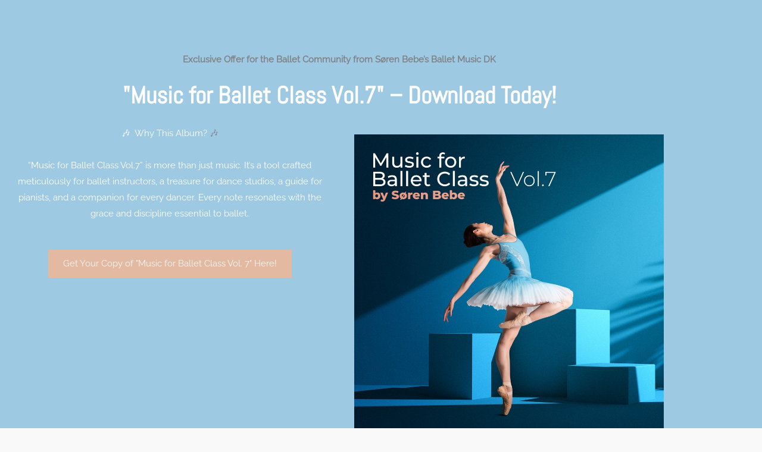

--- FILE ---
content_type: text/css
request_url: https://www.musicforballetclass.com/wp-content/uploads/elementor/css/post-32565.css?ver=1768727723
body_size: 1078
content:
.elementor-32565 .elementor-element.elementor-element-7d9e2474:not(.elementor-motion-effects-element-type-background), .elementor-32565 .elementor-element.elementor-element-7d9e2474 > .elementor-motion-effects-container > .elementor-motion-effects-layer{background-color:#5BA6D391;}.elementor-32565 .elementor-element.elementor-element-7d9e2474{transition:background 0.3s, border 0.3s, border-radius 0.3s, box-shadow 0.3s;margin-top:0px;margin-bottom:0px;padding:30px 0px 0px 0px;}.elementor-32565 .elementor-element.elementor-element-7d9e2474 > .elementor-background-overlay{transition:background 0.3s, border-radius 0.3s, opacity 0.3s;}.elementor-32565 .elementor-element.elementor-element-18d9e280 img{border-radius:0px 0px 0px 0px;}.elementor-32565 .elementor-element.elementor-element-8c18224 > .elementor-widget-container{margin:0px 0px -30px 0px;padding:0px 0px 0px 0px;}.elementor-32565 .elementor-element.elementor-element-8c18224{column-gap:0px;text-align:center;}.elementor-32565 .elementor-element.elementor-element-0e6751d > .elementor-widget-container{margin:-2px 0px 0px 0px;}.elementor-32565 .elementor-element.elementor-element-0e6751d{text-align:center;}.elementor-32565 .elementor-element.elementor-element-0e6751d .elementor-heading-title{font-family:"Playfair Display", Sans-serif;font-size:40px;font-weight:bold;line-height:1.5em;color:#3344BD;}.elementor-32565 .elementor-element.elementor-element-e4240e2:not(.elementor-motion-effects-element-type-background), .elementor-32565 .elementor-element.elementor-element-e4240e2 > .elementor-motion-effects-container > .elementor-motion-effects-layer{background-color:#5BA6D391;}.elementor-32565 .elementor-element.elementor-element-e4240e2 > .elementor-background-overlay{opacity:0.5;transition:background 0.3s, border-radius 0.3s, opacity 0.3s;}.elementor-32565 .elementor-element.elementor-element-e4240e2{transition:background 0.3s, border 0.3s, border-radius 0.3s, box-shadow 0.3s;}.elementor-32565 .elementor-element.elementor-element-ac170c4 .elementor-button{background-color:#E3BAA1;fill:var( --e-global-color-astglobalcolor4 );color:var( --e-global-color-astglobalcolor4 );}.elementor-32565 .elementor-element.elementor-element-ac170c4 .elementor-button:hover, .elementor-32565 .elementor-element.elementor-element-ac170c4 .elementor-button:focus{background-color:#D3D3D3;color:#FFFFFF;}.elementor-32565 .elementor-element.elementor-element-ac170c4 .elementor-button:hover svg, .elementor-32565 .elementor-element.elementor-element-ac170c4 .elementor-button:focus svg{fill:#FFFFFF;}.elementor-32565 .elementor-element.elementor-element-4ea39cae{width:var( --container-widget-width, 107.978% );max-width:107.978%;--container-widget-width:107.978%;--container-widget-flex-grow:0;}.elementor-32565 .elementor-element.elementor-element-4ea39cae > .elementor-widget-container{padding:15px 15px 15px 15px;}.elementor-32565 .elementor-element.elementor-element-2f46194d:not(.elementor-motion-effects-element-type-background), .elementor-32565 .elementor-element.elementor-element-2f46194d > .elementor-motion-effects-container > .elementor-motion-effects-layer{background-color:#FFFFFF;}.elementor-32565 .elementor-element.elementor-element-2f46194d{transition:background 0.3s, border 0.3s, border-radius 0.3s, box-shadow 0.3s;padding:0px 0px 00px 0px;}.elementor-32565 .elementor-element.elementor-element-2f46194d > .elementor-background-overlay{transition:background 0.3s, border-radius 0.3s, opacity 0.3s;}.elementor-32565 .elementor-element.elementor-element-69247642 > .elementor-container > .elementor-column > .elementor-widget-wrap{align-content:center;align-items:center;}.elementor-32565 .elementor-element.elementor-element-69247642{padding:0px 0px 0px 0px;}.elementor-32565 .elementor-element.elementor-element-76832d43 > .elementor-element-populated{padding:10px 10px 10px 20px;}.elementor-32565 .elementor-element.elementor-element-60316a44 > .elementor-widget-container{margin:0px 00px 0px 00px;}.elementor-32565 .elementor-element.elementor-element-60316a44{text-align:center;}.elementor-32565 .elementor-element.elementor-element-60316a44 .elementor-heading-title{font-family:"Roboto", Sans-serif;font-size:24px;font-weight:400;line-height:1.5em;color:#000000;}.elementor-32565 .elementor-element.elementor-element-562bf79 .elementor-button{background-color:#E3BAA1;fill:var( --e-global-color-astglobalcolor4 );color:var( --e-global-color-astglobalcolor4 );}.elementor-32565 .elementor-element.elementor-element-562bf79 .elementor-button:hover, .elementor-32565 .elementor-element.elementor-element-562bf79 .elementor-button:focus{background-color:#D3D3D3;color:#FFFFFF;}.elementor-32565 .elementor-element.elementor-element-562bf79 .elementor-button:hover svg, .elementor-32565 .elementor-element.elementor-element-562bf79 .elementor-button:focus svg{fill:#FFFFFF;}.elementor-32565 .elementor-element.elementor-element-19f78d2:not(.elementor-motion-effects-element-type-background), .elementor-32565 .elementor-element.elementor-element-19f78d2 > .elementor-motion-effects-container > .elementor-motion-effects-layer{background-color:var( --e-global-color-39ba744 );}.elementor-32565 .elementor-element.elementor-element-19f78d2{transition:background 0.3s, border 0.3s, border-radius 0.3s, box-shadow 0.3s;padding:0px 0px 00px 0px;}.elementor-32565 .elementor-element.elementor-element-19f78d2 > .elementor-background-overlay{transition:background 0.3s, border-radius 0.3s, opacity 0.3s;}.elementor-32565 .elementor-element.elementor-element-75ed491 > .elementor-widget-container{margin:0px 160px 0px 160px;padding:0px 0px 0px 0px;}.elementor-32565 .elementor-element.elementor-element-75ed491{text-align:center;}.elementor-32565 .elementor-element.elementor-element-75ed491 .elementor-heading-title{font-family:"Playfair Display", Sans-serif;font-size:40px;font-weight:bold;line-height:1.5em;color:#000000;}.elementor-32565 .elementor-element.elementor-element-5d9e180{width:var( --container-widget-width, 107.978% );max-width:107.978%;--container-widget-width:107.978%;--container-widget-flex-grow:0;}.elementor-32565 .elementor-element.elementor-element-5d9e180 > .elementor-widget-container{padding:15px 15px 15px 15px;}.elementor-32565 .elementor-element.elementor-element-da2aeeb{width:var( --container-widget-width, 107.978% );max-width:107.978%;--container-widget-width:107.978%;--container-widget-flex-grow:0;text-align:center;}.elementor-32565 .elementor-element.elementor-element-da2aeeb > .elementor-widget-container{padding:-4px -4px -4px -4px;}.elementor-32565 .elementor-element.elementor-element-da2aeeb .elementor-heading-title{font-family:"Roboto", Sans-serif;font-size:24px;font-weight:400;line-height:1.5em;color:#000000;}.elementor-32565 .elementor-element.elementor-element-9b19f54 .elementor-button{background-color:#E3BAA1;fill:var( --e-global-color-astglobalcolor4 );color:var( --e-global-color-astglobalcolor4 );}.elementor-32565 .elementor-element.elementor-element-9b19f54 .elementor-button:hover, .elementor-32565 .elementor-element.elementor-element-9b19f54 .elementor-button:focus{background-color:#D3D3D3;color:#FFFFFF;}.elementor-32565 .elementor-element.elementor-element-9b19f54 .elementor-button:hover svg, .elementor-32565 .elementor-element.elementor-element-9b19f54 .elementor-button:focus svg{fill:#FFFFFF;}.elementor-32565 .elementor-element.elementor-element-4a26528:not(.elementor-motion-effects-element-type-background), .elementor-32565 .elementor-element.elementor-element-4a26528 > .elementor-motion-effects-container > .elementor-motion-effects-layer{background-color:#FFFFFF;}.elementor-32565 .elementor-element.elementor-element-4a26528{transition:background 0.3s, border 0.3s, border-radius 0.3s, box-shadow 0.3s;padding:0px 0px 00px 0px;}.elementor-32565 .elementor-element.elementor-element-4a26528 > .elementor-background-overlay{transition:background 0.3s, border-radius 0.3s, opacity 0.3s;}.elementor-32565 .elementor-element.elementor-element-69c8683 > .elementor-widget-container{margin:0px 160px 0px 160px;padding:0px 0px 0px 0px;}.elementor-32565 .elementor-element.elementor-element-69c8683{text-align:center;}.elementor-32565 .elementor-element.elementor-element-69c8683 .elementor-heading-title{font-family:"Playfair Display", Sans-serif;font-size:40px;font-weight:bold;line-height:1.5em;color:#000000;}.elementor-32565 .elementor-element.elementor-element-9d46779 > .elementor-container > .elementor-column > .elementor-widget-wrap{align-content:center;align-items:center;}.elementor-32565 .elementor-element.elementor-element-9d46779{padding:0px 0px 0px 0px;}.elementor-32565 .elementor-element.elementor-element-e774f87{width:var( --container-widget-width, 107.978% );max-width:107.978%;--container-widget-width:107.978%;--container-widget-flex-grow:0;}.elementor-32565 .elementor-element.elementor-element-e774f87 > .elementor-widget-container{padding:15px 15px 15px 15px;}.elementor-32565 .elementor-element.elementor-element-df7a54a > .elementor-element-populated{padding:10px 10px 10px 20px;}.elementor-32565 .elementor-element.elementor-element-605d5ec > .elementor-widget-container{margin:19px 19px 19px 19px;}.elementor-32565 .elementor-element.elementor-element-605d5ec .elementor-icon-list-items:not(.elementor-inline-items) .elementor-icon-list-item:not(:last-child){padding-block-end:calc(11px/2);}.elementor-32565 .elementor-element.elementor-element-605d5ec .elementor-icon-list-items:not(.elementor-inline-items) .elementor-icon-list-item:not(:first-child){margin-block-start:calc(11px/2);}.elementor-32565 .elementor-element.elementor-element-605d5ec .elementor-icon-list-items.elementor-inline-items .elementor-icon-list-item{margin-inline:calc(11px/2);}.elementor-32565 .elementor-element.elementor-element-605d5ec .elementor-icon-list-items.elementor-inline-items{margin-inline:calc(-11px/2);}.elementor-32565 .elementor-element.elementor-element-605d5ec .elementor-icon-list-items.elementor-inline-items .elementor-icon-list-item:after{inset-inline-end:calc(-11px/2);}.elementor-32565 .elementor-element.elementor-element-605d5ec .elementor-icon-list-icon i{transition:color 0.3s;}.elementor-32565 .elementor-element.elementor-element-605d5ec .elementor-icon-list-icon svg{transition:fill 0.3s;}.elementor-32565 .elementor-element.elementor-element-605d5ec{--e-icon-list-icon-size:26px;--icon-vertical-offset:0px;}.elementor-32565 .elementor-element.elementor-element-605d5ec .elementor-icon-list-icon{padding-inline-end:14px;}.elementor-32565 .elementor-element.elementor-element-605d5ec .elementor-icon-list-item > .elementor-icon-list-text, .elementor-32565 .elementor-element.elementor-element-605d5ec .elementor-icon-list-item > a{font-family:"Abel", Sans-serif;font-size:25px;}.elementor-32565 .elementor-element.elementor-element-605d5ec .elementor-icon-list-text{transition:color 0.3s;}.elementor-32565 .elementor-element.elementor-element-2f9c93a .elementor-button{background-color:#E3BAA1;fill:var( --e-global-color-astglobalcolor4 );color:var( --e-global-color-astglobalcolor4 );}.elementor-32565 .elementor-element.elementor-element-2f9c93a .elementor-button:hover, .elementor-32565 .elementor-element.elementor-element-2f9c93a .elementor-button:focus{background-color:#D3D3D3;color:#FFFFFF;}.elementor-32565 .elementor-element.elementor-element-2f9c93a .elementor-button:hover svg, .elementor-32565 .elementor-element.elementor-element-2f9c93a .elementor-button:focus svg{fill:#FFFFFF;}.elementor-32565 .elementor-element.elementor-element-f75474b:not(.elementor-motion-effects-element-type-background), .elementor-32565 .elementor-element.elementor-element-f75474b > .elementor-motion-effects-container > .elementor-motion-effects-layer{background-color:var( --e-global-color-39ba744 );}.elementor-32565 .elementor-element.elementor-element-f75474b{transition:background 0.3s, border 0.3s, border-radius 0.3s, box-shadow 0.3s;padding:0px 0px 00px 0px;}.elementor-32565 .elementor-element.elementor-element-f75474b > .elementor-background-overlay{transition:background 0.3s, border-radius 0.3s, opacity 0.3s;}.elementor-32565 .elementor-element.elementor-element-2b028ea > .elementor-widget-container{margin:0px 160px 0px 160px;padding:0px 0px 0px 0px;}.elementor-32565 .elementor-element.elementor-element-2b028ea{text-align:center;}.elementor-32565 .elementor-element.elementor-element-2b028ea .elementor-heading-title{font-family:"Playfair Display", Sans-serif;font-size:40px;font-weight:bold;line-height:1.5em;color:#000000;}.elementor-32565 .elementor-element.elementor-element-05b9c45 > .elementor-widget-container{margin:0px 00px 0px 00px;}.elementor-32565 .elementor-element.elementor-element-05b9c45{text-align:center;}.elementor-32565 .elementor-element.elementor-element-05b9c45 .elementor-heading-title{font-family:"Roboto", Sans-serif;font-size:24px;font-weight:400;line-height:1.5em;color:var( --e-global-color-astglobalcolor4 );}.elementor-32565 .elementor-element.elementor-element-503c277{width:var( --container-widget-width, 107.978% );max-width:107.978%;--container-widget-width:107.978%;--container-widget-flex-grow:0;}.elementor-32565 .elementor-element.elementor-element-503c277 > .elementor-widget-container{padding:15px 15px 15px 15px;}.elementor-32565 .elementor-element.elementor-element-77376cd .elementor-button{background-color:#E3BAA1;fill:var( --e-global-color-astglobalcolor4 );color:var( --e-global-color-astglobalcolor4 );}.elementor-32565 .elementor-element.elementor-element-77376cd .elementor-button:hover, .elementor-32565 .elementor-element.elementor-element-77376cd .elementor-button:focus{background-color:#D3D3D3;color:#FFFFFF;}.elementor-32565 .elementor-element.elementor-element-77376cd .elementor-button:hover svg, .elementor-32565 .elementor-element.elementor-element-77376cd .elementor-button:focus svg{fill:#FFFFFF;}@media(max-width:1024px){.elementor-32565 .elementor-element.elementor-element-7d9e2474{margin-top:0px;margin-bottom:0px;padding:30px 20px 0px 20px;}.elementor-32565 .elementor-element.elementor-element-0e6751d > .elementor-widget-container{margin:25px 0px 0px 0px;}.elementor-32565 .elementor-element.elementor-element-0e6751d .elementor-heading-title{font-size:32px;}.elementor-32565 .elementor-element.elementor-element-2f46194d{padding:235px 20px 75px 20px;}.elementor-32565 .elementor-element.elementor-element-60316a44 > .elementor-widget-container{margin:0px 0px 0px 0px;}.elementor-32565 .elementor-element.elementor-element-60316a44 .elementor-heading-title{font-size:20px;}.elementor-32565 .elementor-element.elementor-element-19f78d2{padding:235px 20px 75px 20px;}.elementor-32565 .elementor-element.elementor-element-75ed491 > .elementor-widget-container{margin:0px 0px 0px 0px;}.elementor-32565 .elementor-element.elementor-element-75ed491 .elementor-heading-title{font-size:32px;}.elementor-32565 .elementor-element.elementor-element-da2aeeb .elementor-heading-title{font-size:20px;}.elementor-32565 .elementor-element.elementor-element-4a26528{padding:235px 20px 75px 20px;}.elementor-32565 .elementor-element.elementor-element-69c8683 > .elementor-widget-container{margin:0px 0px 0px 0px;}.elementor-32565 .elementor-element.elementor-element-69c8683 .elementor-heading-title{font-size:32px;}.elementor-32565 .elementor-element.elementor-element-f75474b{padding:235px 20px 75px 20px;}.elementor-32565 .elementor-element.elementor-element-2b028ea > .elementor-widget-container{margin:0px 0px 0px 0px;}.elementor-32565 .elementor-element.elementor-element-2b028ea .elementor-heading-title{font-size:32px;}.elementor-32565 .elementor-element.elementor-element-05b9c45 > .elementor-widget-container{margin:0px 0px 0px 0px;}.elementor-32565 .elementor-element.elementor-element-05b9c45 .elementor-heading-title{font-size:20px;}}@media(max-width:767px){.elementor-32565 .elementor-element.elementor-element-7d9e2474{padding:20px 5px 0px 5px;}.elementor-32565 .elementor-element.elementor-element-0e6751d > .elementor-widget-container{margin:15px 0px 0px 0px;padding:0px 0px 0px 0px;}.elementor-32565 .elementor-element.elementor-element-0e6751d .elementor-heading-title{font-size:24px;}.elementor-32565 .elementor-element.elementor-element-2f46194d{padding:120px 5px 50px 5px;}.elementor-32565 .elementor-element.elementor-element-69247642{padding:35px 0px 0px 0px;}.elementor-32565 .elementor-element.elementor-element-76832d43 > .elementor-element-populated{padding:0px 0px 0px 0px;}.elementor-32565 .elementor-element.elementor-element-60316a44 .elementor-heading-title{font-size:16px;}.elementor-32565 .elementor-element.elementor-element-19f78d2{padding:120px 5px 50px 5px;}.elementor-32565 .elementor-element.elementor-element-75ed491 > .elementor-widget-container{margin:0px 0px 0px 0px;padding:0px 0px 0px 0px;}.elementor-32565 .elementor-element.elementor-element-75ed491 .elementor-heading-title{font-size:24px;}.elementor-32565 .elementor-element.elementor-element-da2aeeb .elementor-heading-title{font-size:16px;}.elementor-32565 .elementor-element.elementor-element-4a26528{padding:120px 5px 50px 5px;}.elementor-32565 .elementor-element.elementor-element-69c8683 > .elementor-widget-container{margin:0px 0px 0px 0px;padding:0px 0px 0px 0px;}.elementor-32565 .elementor-element.elementor-element-69c8683 .elementor-heading-title{font-size:24px;}.elementor-32565 .elementor-element.elementor-element-9d46779{padding:35px 0px 0px 0px;}.elementor-32565 .elementor-element.elementor-element-df7a54a > .elementor-element-populated{padding:0px 0px 0px 0px;}.elementor-32565 .elementor-element.elementor-element-f75474b{padding:120px 5px 50px 5px;}.elementor-32565 .elementor-element.elementor-element-2b028ea > .elementor-widget-container{margin:0px 0px 0px 0px;padding:0px 0px 0px 0px;}.elementor-32565 .elementor-element.elementor-element-2b028ea .elementor-heading-title{font-size:24px;}.elementor-32565 .elementor-element.elementor-element-05b9c45 .elementor-heading-title{font-size:16px;}}@media(min-width:768px){.elementor-32565 .elementor-element.elementor-element-58e6bddb{width:50.025%;}.elementor-32565 .elementor-element.elementor-element-76832d43{width:49.975%;}.elementor-32565 .elementor-element.elementor-element-c59eac6{width:50.025%;}.elementor-32565 .elementor-element.elementor-element-df7a54a{width:49.975%;}}@media(max-width:1024px) and (min-width:768px){.elementor-32565 .elementor-element.elementor-element-58e6bddb{width:100%;}.elementor-32565 .elementor-element.elementor-element-76832d43{width:100%;}.elementor-32565 .elementor-element.elementor-element-c59eac6{width:100%;}.elementor-32565 .elementor-element.elementor-element-df7a54a{width:100%;}}